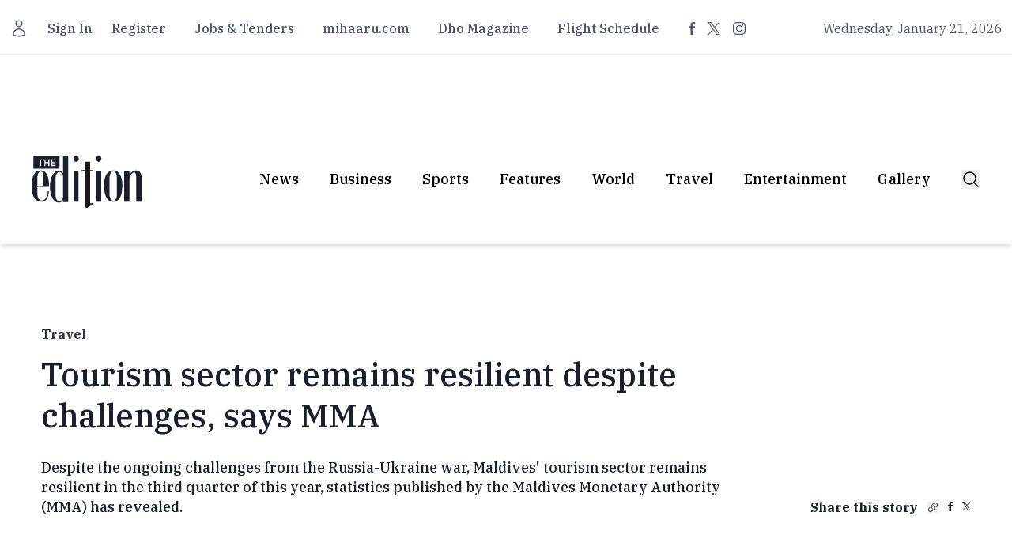

--- FILE ---
content_type: text/javascript; charset=utf-8
request_url: https://edition.mv/_nuxt/gG6E15gl.js
body_size: -47
content:
import{F as i}from"./C5y4ZP4r.js";import{c as n,o as a,a as e,t as l,u as m}from"./ClUsBGcn.js";const p={class:"inline-flex items-center space-x-2"},c=["title"],x={__name:"Time",props:{time:{type:String,default:"41 minutes ago"}},setup(r){const t=r;return(o,s)=>(a(),n("div",p,[s[0]||(s[0]=e("svg",{xmlns:"http://www.w3.org/2000/svg",fill:"none",viewBox:"0 0 24 24","stroke-width":"1.5",stroke:"currentColor",class:"size-4 text-edgray100"},[e("path",{"stroke-linecap":"round","stroke-linejoin":"round",d:"M12 6v6h4.5m4.5 0a9 9 0 1 1-18 0 9 9 0 0 1 18 0Z"})],-1)),e("p",{class:"text-[13px]/[17px] font-ibm-plex text-edgray100",title:t.time},l(("FromNow"in o?o.FromNow:m(i))(t.time)),9,c)]))}};export{x as _};
